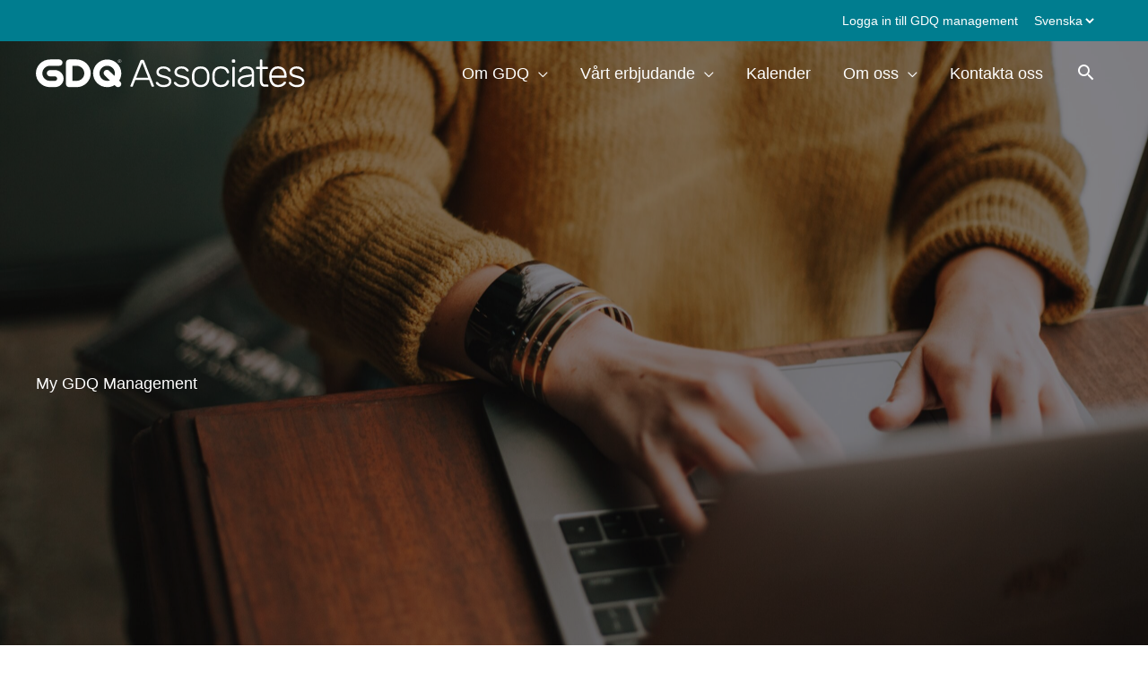

--- FILE ---
content_type: text/html; charset=UTF-8
request_url: https://gdq.se/sv/tjanster/my-gdq-management/
body_size: 11050
content:
<!DOCTYPE html><html lang="sv-SE"><head><script data-no-optimize="1">var litespeed_docref=sessionStorage.getItem("litespeed_docref");litespeed_docref&&(Object.defineProperty(document,"referrer",{get:function(){return litespeed_docref}}),sessionStorage.removeItem("litespeed_docref"));</script> <meta charset="UTF-8"><meta name="viewport" content="width=device-width, initial-scale=1"><link rel="profile" href="https://gmpg.org/xfn/11"><meta name='robots' content='index, follow, max-image-preview:large, max-snippet:-1, max-video-preview:-1' /><title>My GDQ Management - GDQ</title><link rel="canonical" href="https://gdq.se/sv/tjanster/my-gdq-management/" /><meta property="og:locale" content="sv_SE" /><meta property="og:type" content="article" /><meta property="og:title" content="My GDQ Management - GDQ" /><meta property="og:url" content="https://gdq.se/sv/tjanster/my-gdq-management/" /><meta property="og:site_name" content="GDQ" /><meta property="article:publisher" content="https://www.facebook.com/GDQ.Associates" /><meta property="article:modified_time" content="2025-08-07T08:57:44+00:00" /><meta property="og:image" content="https://gdq.se/wp-content/uploads/2022/01/christin-hume-Hcfwew744z4-unsplash-scaled.jpg" /><meta property="og:image:width" content="2560" /><meta property="og:image:height" content="1707" /><meta property="og:image:type" content="image/jpeg" /><meta name="twitter:card" content="summary_large_image" /> <script type="application/ld+json" class="yoast-schema-graph">{"@context":"https://schema.org","@graph":[{"@type":"WebPage","@id":"https://gdq.se/sv/tjanster/my-gdq-management/","url":"https://gdq.se/sv/tjanster/my-gdq-management/","name":"My GDQ Management - GDQ","isPartOf":{"@id":"https://gdq.se/sv/#website"},"primaryImageOfPage":{"@id":"https://gdq.se/sv/tjanster/my-gdq-management/#primaryimage"},"image":{"@id":"https://gdq.se/sv/tjanster/my-gdq-management/#primaryimage"},"thumbnailUrl":"https://gdq.se/wp-content/uploads/2022/01/christin-hume-Hcfwew744z4-unsplash-scaled.jpg","datePublished":"2022-02-15T15:11:00+00:00","dateModified":"2025-08-07T08:57:44+00:00","breadcrumb":{"@id":"https://gdq.se/sv/tjanster/my-gdq-management/#breadcrumb"},"inLanguage":"sv-SE","potentialAction":[{"@type":"ReadAction","target":["https://gdq.se/sv/tjanster/my-gdq-management/"]}]},{"@type":"ImageObject","inLanguage":"sv-SE","@id":"https://gdq.se/sv/tjanster/my-gdq-management/#primaryimage","url":"https://gdq.se/wp-content/uploads/2022/01/christin-hume-Hcfwew744z4-unsplash-scaled.jpg","contentUrl":"https://gdq.se/wp-content/uploads/2022/01/christin-hume-Hcfwew744z4-unsplash-scaled.jpg","width":2560,"height":1707},{"@type":"BreadcrumbList","@id":"https://gdq.se/sv/tjanster/my-gdq-management/#breadcrumb","itemListElement":[{"@type":"ListItem","position":1,"name":"Home","item":"https://gdq.se/sv/"},{"@type":"ListItem","position":2,"name":"My GDQ Management"}]},{"@type":"WebSite","@id":"https://gdq.se/sv/#website","url":"https://gdq.se/sv/","name":"GDQ","description":"","publisher":{"@id":"https://gdq.se/sv/#organization"},"potentialAction":[{"@type":"SearchAction","target":{"@type":"EntryPoint","urlTemplate":"https://gdq.se/sv/?s={search_term_string}"},"query-input":{"@type":"PropertyValueSpecification","valueRequired":true,"valueName":"search_term_string"}}],"inLanguage":"sv-SE"},{"@type":"Organization","@id":"https://gdq.se/sv/#organization","name":"GDQ Associates","url":"https://gdq.se/sv/","logo":{"@type":"ImageObject","inLanguage":"sv-SE","@id":"https://gdq.se/sv/#/schema/logo/image/","url":"https://gdq.se/wp-content/uploads/2020/08/GDQ-favicon-v2.png","contentUrl":"https://gdq.se/wp-content/uploads/2020/08/GDQ-favicon-v2.png","width":557,"height":558,"caption":"GDQ Associates"},"image":{"@id":"https://gdq.se/sv/#/schema/logo/image/"},"sameAs":["https://www.facebook.com/GDQ.Associates","https://www.instagram.com/gdq_associates/","https://www.linkedin.com/company/gdq-associates/"]}]}</script> <link rel='dns-prefetch' href='//www.googletagmanager.com' /><link rel='dns-prefetch' href='//fonts.googleapis.com' /><link rel="alternate" type="application/rss+xml" title="GDQ &raquo; Webbflöde" href="https://gdq.se/sv/feed/" /><link rel="alternate" type="application/rss+xml" title="GDQ &raquo; Kommentarsflöde" href="https://gdq.se/sv/comments/feed/" /><link data-optimized="2" rel="stylesheet" href="https://gdq.se/wp-content/litespeed/css/0545b3719a285b4395312e2273829970.css?ver=f2ed7" /> <script type="litespeed/javascript" data-src="https://gdq.se/wp-includes/js/jquery/jquery.min.js?ver=3.7.1" id="jquery-core-js"></script> <!--[if IE]> <script src="https://gdq.se/wp-content/themes/astra/assets/js/minified/flexibility.min.js?ver=4.11.15" id="astra-flexibility-js"></script> <script id="astra-flexibility-js-after">flexibility(document.documentElement);</script> <![endif]--> <script type="litespeed/javascript" data-src="https://www.googletagmanager.com/gtag/js?id=GT-MQDVNLB4" id="google_gtagjs-js"></script> <script id="google_gtagjs-js-after" type="litespeed/javascript">window.dataLayer=window.dataLayer||[];function gtag(){dataLayer.push(arguments)}
gtag("set","linker",{"domains":["gdq.se"]});gtag("js",new Date());gtag("set","developer_id.dZTNiMT",!0);gtag("config","GT-MQDVNLB4");window._googlesitekit=window._googlesitekit||{};window._googlesitekit.throttledEvents=[];window._googlesitekit.gtagEvent=(name,data)=>{var key=JSON.stringify({name,data});if(!!window._googlesitekit.throttledEvents[key]){return}window._googlesitekit.throttledEvents[key]=!0;setTimeout(()=>{delete window._googlesitekit.throttledEvents[key]},5);gtag("event",name,{...data,event_source:"site-kit"})}</script> <link rel="https://api.w.org/" href="https://gdq.se/wp-json/" /><link rel="alternate" title="JSON" type="application/json" href="https://gdq.se/wp-json/wp/v2/tjanster/5331" /><link rel="EditURI" type="application/rsd+xml" title="RSD" href="https://gdq.se/xmlrpc.php?rsd" /><meta name="generator" content="WordPress 6.8.3" /><link rel='shortlink' href='https://gdq.se/?p=5331' /><link rel="alternate" title="oEmbed (JSON)" type="application/json+oembed" href="https://gdq.se/wp-json/oembed/1.0/embed?url=https%3A%2F%2Fgdq.se%2Fsv%2Ftjanster%2Fmy-gdq-management%2F&#038;lang=sv" /><link rel="alternate" title="oEmbed (XML)" type="text/xml+oembed" href="https://gdq.se/wp-json/oembed/1.0/embed?url=https%3A%2F%2Fgdq.se%2Fsv%2Ftjanster%2Fmy-gdq-management%2F&#038;format=xml&#038;lang=sv" /><meta name="generator" content="Site Kit by Google 1.166.0" /><link rel="icon" href="https://gdq.se/wp-content/uploads/2020/06/cropped-GDQ-favicon-v2-32x32.png" sizes="32x32" /><link rel="icon" href="https://gdq.se/wp-content/uploads/2020/06/cropped-GDQ-favicon-v2-192x192.png" sizes="192x192" /><link rel="apple-touch-icon" href="https://gdq.se/wp-content/uploads/2020/06/cropped-GDQ-favicon-v2-180x180.png" /><meta name="msapplication-TileImage" content="https://gdq.se/wp-content/uploads/2020/06/cropped-GDQ-favicon-v2-270x270.png" /></head><body itemtype='https://schema.org/Blog' itemscope='itemscope' class="wp-singular tjanster-template-default single single-tjanster postid-5331 single-format-standard wp-custom-logo wp-embed-responsive wp-theme-astra wp-child-theme-agoodtheme mec-theme-astra ast-desktop ast-plain-container ast-no-sidebar astra-4.11.15 ast-header-custom-item-inside group-blog ast-blog-single-style-1 ast-custom-post-type ast-single-post ast-inherit-site-logo-transparent ast-above-mobile-menu-align-stack ast-default-menu-enable ast-default-above-menu-enable ast-default-below-menu-enable above-header-nav-padding-support ast-advanced-headers ast-full-width-layout ast-inherit-site-logo-sticky ast-primary-sticky-enabled ast-normal-title-enabled astra-addon-4.12.1"><a
class="skip-link screen-reader-text"
href="#content">
Hoppa till innehåll</a><div
class="hfeed site" id="page"><div class="ast-merged-advanced-header ast-title-bar-wrap ast-full-advanced-header ast-advanced-headers-vertical-center"  aria-label=""><header
class="site-header header-main-layout-1 ast-primary-menu-enabled ast-logo-title-inline ast-menu-toggle-icon ast-mobile-header-inline ast-above-header-enabled ast-above-header-section-separated ast-above-header-mobile-stack ast-below-header-mobile-stack" id="masthead" itemtype="https://schema.org/WPHeader" itemscope="itemscope" itemid="#masthead"		><div class="ast-above-header-wrap ast-above-header-1" ><div class="ast-above-header"><div class="ast-container"><div class="ast-flex ast-above-header-section-wrap"><div class="ast-above-header-section ast-above-header-section-2 ast-flex ast-justify-content-flex-end widget-above-header" ><div class="above-header-widget above-header-user-select"><div id="custom_html-4" class="widget_text widget widget_custom_html"><div class="textwidget custom-html-widget"><a href="https://markii.gdq.se/login"><i class="fas fa-lock"></i> Logga in till GDQ management </a></div></div><div id="polylang-4" class="widget widget_polylang"><label class="screen-reader-text" for="lang_choice_polylang-4">Välj ett språk</label><select name="lang_choice_polylang-4" id="lang_choice_polylang-4" class="pll-switcher-select"><option value="https://gdq.se/sv/tjanster/my-gdq-management/" lang="sv-SE" selected='selected' data-lang="{&quot;id&quot;:0,&quot;name&quot;:&quot;Svenska&quot;,&quot;slug&quot;:&quot;sv&quot;,&quot;dir&quot;:0}">Svenska</option><option value="https://gdq.se/en/" lang="en-US" data-lang="{&quot;id&quot;:0,&quot;name&quot;:&quot;English&quot;,&quot;slug&quot;:&quot;en&quot;,&quot;dir&quot;:0}">English</option></select></div></div></div></div></div></div></div><div class="main-header-bar-wrap"><div class="main-header-bar"><div class="ast-container"><div class="ast-flex main-header-container"><div class="site-branding"><div
class="ast-site-identity" itemtype="https://schema.org/Organization" itemscope="itemscope"			>
<span class="site-logo-img"><a href="https://gdq.se/sv/" class="custom-logo-link" rel="home"><img data-lazyloaded="1" src="[data-uri]" width="1672" height="180" data-src="https://gdq.se/wp-content/uploads/2020/04/gdq-v.svg" class="custom-logo" alt="GDQ" decoding="async" fetchpriority="high" /></a></span></div></div><div class="ast-mobile-menu-buttons"><div class="ast-button-wrap">
<button type="button" class="menu-toggle main-header-menu-toggle  ast-mobile-menu-buttons-minimal "  aria-controls='primary-menu' aria-expanded='false'>
<span class="screen-reader-text">Huvudmeny</span>
<span class="ast-icon icon-menu-bars"><span class="menu-toggle-icon"></span></span>							</button></div></div><div class="ast-main-header-bar-alignment"><div class="main-header-bar-navigation"><nav class="site-navigation ast-flex-grow-1 navigation-accessibility" id="primary-site-navigation" aria-label="Webbplatsnavigering" itemtype="https://schema.org/SiteNavigationElement" itemscope="itemscope"><div class="main-navigation"><ul id="primary-menu" class="main-header-menu ast-menu-shadow ast-nav-menu ast-flex ast-justify-content-flex-end  submenu-with-border ast-mega-menu-enabled"><li id="menu-item-3025" class="menu-item menu-item-type-post_type menu-item-object-page menu-item-has-children menu-item-3025"><a aria-expanded="false" href="https://gdq.se/sv/om/" class="menu-link"><span class="ast-icon icon-arrow"></span><span class="menu-text">Om GDQ</span><span class="sub-arrow"></span></a><button class="ast-menu-toggle" aria-expanded="false" aria-label="Toggle menu"><span class="screen-reader-text">Slå på/av meny</span><span class="ast-icon icon-arrow"></span></button><ul class="sub-menu"><li id="menu-item-3023" class="menu-item menu-item-type-post_type menu-item-object-page menu-item-3023"><a href="https://gdq.se/sv/om/forskning/" class="menu-link"><span class="ast-icon icon-arrow"></span><span class="menu-text">Forskning</span></a></li><li id="menu-item-5246" class="menu-item menu-item-type-post_type menu-item-object-page menu-item-5246"><a href="https://gdq.se/sv/om/vad-ar-gdq/" class="menu-link"><span class="ast-icon icon-arrow"></span><span class="menu-text">Vad är GDQ?</span></a></li></ul></li><li id="menu-item-5155" class="menu-item menu-item-type-post_type menu-item-object-page menu-item-has-children menu-item-5155"><a aria-expanded="false" href="https://gdq.se/sv/vart-erbjudande/" class="menu-link"><span class="ast-icon icon-arrow"></span><span class="menu-text">Vårt erbjudande</span><span class="sub-arrow"></span></a><button class="ast-menu-toggle" aria-expanded="false" aria-label="Toggle menu"><span class="screen-reader-text">Slå på/av meny</span><span class="ast-icon icon-arrow"></span></button><ul class="sub-menu"><li id="menu-item-5157" class="menu-item menu-item-type-post_type menu-item-object-page menu-item-5157"><a href="https://gdq.se/sv/vart-erbjudande/bli-gdq-certifierad/" class="menu-link"><span class="ast-icon icon-arrow"></span><span class="menu-text">Bli GDQ-certifierad</span></a></li><li id="menu-item-5158" class="menu-item menu-item-type-post_type menu-item-object-page menu-item-5158"><a href="https://gdq.se/sv/vart-erbjudande/for-dig-som-ar-gdq-certifierad/" class="menu-link"><span class="ast-icon icon-arrow"></span><span class="menu-text">För dig som är GDQ-certifierad</span></a></li><li id="menu-item-6410" class="menu-item menu-item-type-post_type menu-item-object-page menu-item-6410"><a href="https://gdq.se/sv/vart-erbjudande/hitta-gdq-certifierad-practitioner/" class="menu-link"><span class="ast-icon icon-arrow"></span><span class="menu-text">Hitta en certifierad GDQ Practitioner</span></a></li></ul></li><li id="menu-item-5156" class="menu-item menu-item-type-post_type menu-item-object-page menu-item-5156"><a href="https://gdq.se/sv/kalender/" class="menu-link"><span class="ast-icon icon-arrow"></span><span class="menu-text">Kalender</span><span class="sub-arrow"></span></a></li><li id="menu-item-8260" class="menu-item menu-item-type-post_type menu-item-object-page menu-item-has-children menu-item-8260"><a aria-expanded="false" href="https://gdq.se/sv/om-oss/" class="menu-link"><span class="ast-icon icon-arrow"></span><span class="menu-text">Om oss</span><span class="sub-arrow"></span></a><button class="ast-menu-toggle" aria-expanded="false" aria-label="Toggle menu"><span class="screen-reader-text">Slå på/av meny</span><span class="ast-icon icon-arrow"></span></button><ul class="sub-menu"><li id="menu-item-5243" class="menu-item menu-item-type-post_type menu-item-object-page menu-item-5243"><a href="https://gdq.se/sv/om-oss/om-gdq-associates/" class="menu-link"><span class="ast-icon icon-arrow"></span><span class="menu-text">Om GDQ Associates</span></a></li><li id="menu-item-5244" class="menu-item menu-item-type-post_type menu-item-object-page menu-item-5244"><a href="https://gdq.se/sv/om-oss/vara-sju-etiska-och-praktiska-principer/" class="menu-link"><span class="ast-icon icon-arrow"></span><span class="menu-text">Våra sex etiska och praktiska principer</span></a></li><li id="menu-item-8261" class="menu-item menu-item-type-post_type menu-item-object-page menu-item-8261"><a href="https://gdq.se/sv/om-oss/vart-team/" class="menu-link"><span class="ast-icon icon-arrow"></span><span class="menu-text">Vårt team</span></a></li></ul></li><li id="menu-item-3020" class="menu-item menu-item-type-post_type menu-item-object-page menu-item-3020"><a href="https://gdq.se/sv/kontakt/" class="menu-link"><span class="ast-icon icon-arrow"></span><span class="menu-text">Kontakta oss</span><span class="sub-arrow"></span></a></li><li class="ast-masthead-custom-menu-items search-custom-menu-item"><div class="ast-search-icon"><a class="full-screen astra-search-icon" aria-label="Search icon link" href="#" role="button"></a></div><div class="ast-search-menu-icon full-screen"></div></li></ul></div></nav></div></div></div></div></div></div></header><div class="ast-inside-advanced-header-content"><div class="ast-advanced-headers-layout ast-advanced-headers-layout-1" ><div class="ast-container"><div class="ast-advanced-headers-wrap"><h1 class="ast-advanced-headers-title">
My GDQ Management</h1></div></div></div></div></div><div id="content" class="site-content"><div class="ast-container"><div id="primary" class="content-area primary"><main id="main" class="site-main"><article
class="post-5331 tjanster type-tjanster status-publish format-standard has-post-thumbnail hentry ast-article-single" id="post-5331" itemtype="https://schema.org/CreativeWork" itemscope="itemscope"><div class="ast-post-format- single-layout-1 ast-no-date-box"><header class="entry-header ast-no-title ast-no-thumbnail ast-header-without-markup"></header><div class="entry-content clear"
itemprop="text"	></div></div></article></main><div class="wp-block-columns"><div class="wp-block-column" style="flex-basis:66.66%">
När du blivit GDQ-certifierad får du tillgång till My GDQ Management, plattformen där du har möjlighet att skapa och hantera olika mätningar. Det finns möjlighet att skapa mapp-struktur för att få bättre överblick över dina grupper och mätningar.<img data-lazyloaded="1" src="[data-uri]" class="alignnone wp-image-6126" data-src="https://gdq.se/wp-content/uploads/2022/01/mgm-landing-page-1024x683.png" alt="" width="716" height="477" />Du kan följa status på aktiva enkäter, skicka ut påminnelser, lägga till nya deltagare och dra ut rapporter.<img data-lazyloaded="1" src="[data-uri]" class="alignnone wp-image-6127" data-src="https://gdq.se/wp-content/uploads/2022/01/mgm-survey-page-1024x683.png" alt="" width="715" height="477" />Via plattformen har du tillgång till konsultmaterial såsom exempelrapporter, villkor, logotyper och guider för hur du skapar olika typer av mätningar.<img data-lazyloaded="1" src="[data-uri]" class="alignnone wp-image-6128" data-src="https://gdq.se/wp-content/uploads/2022/01/mgm-consultant-materials-1024x683.png" alt="" width="714" height="476" /></div><div class="wp-block-column sidebar-omraden" style="flex-basis:33.33%"></div></div></div></div></div><footer
class="site-footer" id="colophon" itemtype="https://schema.org/WPFooter" itemscope="itemscope" itemid="#colophon"		><div class="footer-adv footer-adv-layout-2"><div class="footer-adv-overlay"><div class="ast-container"><div class="ast-row"><div class="ast-col-lg-6 ast-col-md-6 ast-col-sm-12 ast-col-xs-12 footer-adv-widget footer-adv-widget-1"><div id="text-6" class="widget widget_text"><h2 class="widget-title">Kontakt</h2><div class="textwidget"><p><a href="mailto:info@gdq.se">info@gdq.se</a></p></div></div><div id="block-33" class="widget widget_block"><a href="https://linkedin.com/company/gdq-associates" class="linkedin-icon">
<svg xmlns="http://www.w3.org/2000/svg" viewBox="0 0 448 512"><path d="M100.3 448H7.4V148.9h92.9zM53.8 108.1C24.1 108.1 0 83.5 0 53.8a53.8 53.8 0 0 1 107.6 0c0 29.7-24.1 54.3-53.8 54.3zM447.9 448h-92.7V302.4c0-34.7-.7-79.2-48.3-79.2-48.3 0-55.7 37.7-55.7 76.7V448h-92.8V148.9h89.1v40.8h1.3c12.4-23.5 42.7-48.3 87.9-48.3 94 0 111.3 61.9 111.3 142.3V448z"/></svg>Linkedin</a></div></div><div class="ast-col-lg-6 ast-col-md-6 ast-col-sm-12 ast-col-xs-12 footer-adv-widget footer-adv-widget-2"><div id="polylang-8" class="widget widget_polylang"><h2 class="widget-title">Språk</h2><nav aria-label="Språk"><ul><li class="lang-item lang-item-54 lang-item-sv current-lang lang-item-first"><a lang="sv-SE" hreflang="sv-SE" href="https://gdq.se/sv/tjanster/my-gdq-management/" aria-current="true"><img src="[data-uri]" alt="" width="16" height="11" style="width: 16px; height: 11px;" /><span style="margin-left:0.3em;">Svenska</span></a></li><li class="lang-item lang-item-51 lang-item-en no-translation"><a lang="en-US" hreflang="en-US" href="https://gdq.se/en/"><img src="[data-uri]" alt="" width="16" height="11" style="width: 16px; height: 11px;" /><span style="margin-left:0.3em;">English</span></a></li></ul></nav></div><div id="custom_html-14" class="widget_text widget widget_custom_html"><div class="textwidget custom-html-widget"><form id="sib_signup_form_2" method="post" class="sib_signup_form"><div class="sib_loader" style="display:none;"><img data-lazyloaded="1" src="[data-uri]" width="20" height="20" data-src="https://gdq.se/wp-includes/images/spinner.gif" alt="loader"></div>
<input type="hidden" name="sib_form_action" value="subscribe_form_submit">
<input type="hidden" name="sib_form_id" value="2">
<input type="hidden" name="sib_form_alert_notice" value="Vänligen fyll i detta fält">
<input type="hidden" name="sib_form_invalid_email_notice" value="Din e-postadress är ogiltig">
<input type="hidden" name="sib_security" value="b4017f6b30"><div class="sib_signup_box_inside_2"><div style="/*display:none*/" class="sib_msg_disp"></div><h3 class="sib-email-heading">GDQs nyhetsbrev</h3><p class="sib-intro">Prenumerera på vårt nyhetsbrev och håll dig uppdaterad.</p><p class="sib-email-area">
E-postadress*
<input type="email" class="sib-email-area" name="email" required="required"></p><p>
<input type="submit" class="sib-default-btn" value="Prenumerera"></p></div></form></div></div></div></div></div></div></div><div class="ast-small-footer footer-sml-layout-2"><div class="ast-footer-overlay"><div class="ast-container"><div class="ast-small-footer-wrap" ><div class="ast-row ast-flex"><div class="ast-small-footer-section ast-small-footer-section-1 ast-small-footer-section-equally ast-col-md-6" ><div class="ast-footer-widget-1-area"><aside id="custom_html-7" class="widget_text widget widget_custom_html"><div class="textwidget custom-html-widget">Copyright © 2026 GDQ Associates | <a href="https://gdq.se/en/privacypolicy/">Integritetspolicy </a>  | <a href="/servrar">Servrar </a> | <a href="/cookie-policy">Cookies </a></div></aside></div></div><div class="ast-small-footer-section ast-small-footer-section-2 ast-small-footer-section-equally ast-col-md-6" ><div class="ast-footer-widget-2-area"></div></div></div></div></div></div></div></footer><div class="ast-search-box full-screen ast-full-search-style--dark" id="ast-seach-full-screen-form">
<span id="close" class="close" tabindex="3"><span class="ast-icon icon-close"></span></span><div class="ast-search-wrapper"><div class="ast-container"><h3 class="large-search-text">Börja skriva och tryck enter för att söka</h3><form class="search-form" action="https://gdq.se/sv/" method="get"><fieldset>
<label class="text">
<span class="screen-reader-text">Sök …</span>
<input name="s" class="search-field" autocomplete="off" type="text" value="" placeholder="Sök …" tabindex="1">
</label>
<button aria-label="Search" id="search_submit" class="button search-submit" tabindex="2"><i class="astra-search-icon">  </i></button></fieldset></form></div></div></div></div> <script type="speculationrules">{"prefetch":[{"source":"document","where":{"and":[{"href_matches":"\/*"},{"not":{"href_matches":["\/wp-*.php","\/wp-admin\/*","\/wp-content\/uploads\/*","\/wp-content\/*","\/wp-content\/plugins\/*","\/wp-content\/themes\/agoodtheme\/*","\/wp-content\/themes\/astra\/*","\/*\\?(.+)"]}},{"not":{"selector_matches":"a[rel~=\"nofollow\"]"}},{"not":{"selector_matches":".no-prefetch, .no-prefetch a"}}]},"eagerness":"conservative"}]}</script> <script data-no-optimize="1">window.lazyLoadOptions=Object.assign({},{threshold:300},window.lazyLoadOptions||{});!function(t,e){"object"==typeof exports&&"undefined"!=typeof module?module.exports=e():"function"==typeof define&&define.amd?define(e):(t="undefined"!=typeof globalThis?globalThis:t||self).LazyLoad=e()}(this,function(){"use strict";function e(){return(e=Object.assign||function(t){for(var e=1;e<arguments.length;e++){var n,a=arguments[e];for(n in a)Object.prototype.hasOwnProperty.call(a,n)&&(t[n]=a[n])}return t}).apply(this,arguments)}function o(t){return e({},at,t)}function l(t,e){return t.getAttribute(gt+e)}function c(t){return l(t,vt)}function s(t,e){return function(t,e,n){e=gt+e;null!==n?t.setAttribute(e,n):t.removeAttribute(e)}(t,vt,e)}function i(t){return s(t,null),0}function r(t){return null===c(t)}function u(t){return c(t)===_t}function d(t,e,n,a){t&&(void 0===a?void 0===n?t(e):t(e,n):t(e,n,a))}function f(t,e){et?t.classList.add(e):t.className+=(t.className?" ":"")+e}function _(t,e){et?t.classList.remove(e):t.className=t.className.replace(new RegExp("(^|\\s+)"+e+"(\\s+|$)")," ").replace(/^\s+/,"").replace(/\s+$/,"")}function g(t){return t.llTempImage}function v(t,e){!e||(e=e._observer)&&e.unobserve(t)}function b(t,e){t&&(t.loadingCount+=e)}function p(t,e){t&&(t.toLoadCount=e)}function n(t){for(var e,n=[],a=0;e=t.children[a];a+=1)"SOURCE"===e.tagName&&n.push(e);return n}function h(t,e){(t=t.parentNode)&&"PICTURE"===t.tagName&&n(t).forEach(e)}function a(t,e){n(t).forEach(e)}function m(t){return!!t[lt]}function E(t){return t[lt]}function I(t){return delete t[lt]}function y(e,t){var n;m(e)||(n={},t.forEach(function(t){n[t]=e.getAttribute(t)}),e[lt]=n)}function L(a,t){var o;m(a)&&(o=E(a),t.forEach(function(t){var e,n;e=a,(t=o[n=t])?e.setAttribute(n,t):e.removeAttribute(n)}))}function k(t,e,n){f(t,e.class_loading),s(t,st),n&&(b(n,1),d(e.callback_loading,t,n))}function A(t,e,n){n&&t.setAttribute(e,n)}function O(t,e){A(t,rt,l(t,e.data_sizes)),A(t,it,l(t,e.data_srcset)),A(t,ot,l(t,e.data_src))}function w(t,e,n){var a=l(t,e.data_bg_multi),o=l(t,e.data_bg_multi_hidpi);(a=nt&&o?o:a)&&(t.style.backgroundImage=a,n=n,f(t=t,(e=e).class_applied),s(t,dt),n&&(e.unobserve_completed&&v(t,e),d(e.callback_applied,t,n)))}function x(t,e){!e||0<e.loadingCount||0<e.toLoadCount||d(t.callback_finish,e)}function M(t,e,n){t.addEventListener(e,n),t.llEvLisnrs[e]=n}function N(t){return!!t.llEvLisnrs}function z(t){if(N(t)){var e,n,a=t.llEvLisnrs;for(e in a){var o=a[e];n=e,o=o,t.removeEventListener(n,o)}delete t.llEvLisnrs}}function C(t,e,n){var a;delete t.llTempImage,b(n,-1),(a=n)&&--a.toLoadCount,_(t,e.class_loading),e.unobserve_completed&&v(t,n)}function R(i,r,c){var l=g(i)||i;N(l)||function(t,e,n){N(t)||(t.llEvLisnrs={});var a="VIDEO"===t.tagName?"loadeddata":"load";M(t,a,e),M(t,"error",n)}(l,function(t){var e,n,a,o;n=r,a=c,o=u(e=i),C(e,n,a),f(e,n.class_loaded),s(e,ut),d(n.callback_loaded,e,a),o||x(n,a),z(l)},function(t){var e,n,a,o;n=r,a=c,o=u(e=i),C(e,n,a),f(e,n.class_error),s(e,ft),d(n.callback_error,e,a),o||x(n,a),z(l)})}function T(t,e,n){var a,o,i,r,c;t.llTempImage=document.createElement("IMG"),R(t,e,n),m(c=t)||(c[lt]={backgroundImage:c.style.backgroundImage}),i=n,r=l(a=t,(o=e).data_bg),c=l(a,o.data_bg_hidpi),(r=nt&&c?c:r)&&(a.style.backgroundImage='url("'.concat(r,'")'),g(a).setAttribute(ot,r),k(a,o,i)),w(t,e,n)}function G(t,e,n){var a;R(t,e,n),a=e,e=n,(t=Et[(n=t).tagName])&&(t(n,a),k(n,a,e))}function D(t,e,n){var a;a=t,(-1<It.indexOf(a.tagName)?G:T)(t,e,n)}function S(t,e,n){var a;t.setAttribute("loading","lazy"),R(t,e,n),a=e,(e=Et[(n=t).tagName])&&e(n,a),s(t,_t)}function V(t){t.removeAttribute(ot),t.removeAttribute(it),t.removeAttribute(rt)}function j(t){h(t,function(t){L(t,mt)}),L(t,mt)}function F(t){var e;(e=yt[t.tagName])?e(t):m(e=t)&&(t=E(e),e.style.backgroundImage=t.backgroundImage)}function P(t,e){var n;F(t),n=e,r(e=t)||u(e)||(_(e,n.class_entered),_(e,n.class_exited),_(e,n.class_applied),_(e,n.class_loading),_(e,n.class_loaded),_(e,n.class_error)),i(t),I(t)}function U(t,e,n,a){var o;n.cancel_on_exit&&(c(t)!==st||"IMG"===t.tagName&&(z(t),h(o=t,function(t){V(t)}),V(o),j(t),_(t,n.class_loading),b(a,-1),i(t),d(n.callback_cancel,t,e,a)))}function $(t,e,n,a){var o,i,r=(i=t,0<=bt.indexOf(c(i)));s(t,"entered"),f(t,n.class_entered),_(t,n.class_exited),o=t,i=a,n.unobserve_entered&&v(o,i),d(n.callback_enter,t,e,a),r||D(t,n,a)}function q(t){return t.use_native&&"loading"in HTMLImageElement.prototype}function H(t,o,i){t.forEach(function(t){return(a=t).isIntersecting||0<a.intersectionRatio?$(t.target,t,o,i):(e=t.target,n=t,a=o,t=i,void(r(e)||(f(e,a.class_exited),U(e,n,a,t),d(a.callback_exit,e,n,t))));var e,n,a})}function B(e,n){var t;tt&&!q(e)&&(n._observer=new IntersectionObserver(function(t){H(t,e,n)},{root:(t=e).container===document?null:t.container,rootMargin:t.thresholds||t.threshold+"px"}))}function J(t){return Array.prototype.slice.call(t)}function K(t){return t.container.querySelectorAll(t.elements_selector)}function Q(t){return c(t)===ft}function W(t,e){return e=t||K(e),J(e).filter(r)}function X(e,t){var n;(n=K(e),J(n).filter(Q)).forEach(function(t){_(t,e.class_error),i(t)}),t.update()}function t(t,e){var n,a,t=o(t);this._settings=t,this.loadingCount=0,B(t,this),n=t,a=this,Y&&window.addEventListener("online",function(){X(n,a)}),this.update(e)}var Y="undefined"!=typeof window,Z=Y&&!("onscroll"in window)||"undefined"!=typeof navigator&&/(gle|ing|ro)bot|crawl|spider/i.test(navigator.userAgent),tt=Y&&"IntersectionObserver"in window,et=Y&&"classList"in document.createElement("p"),nt=Y&&1<window.devicePixelRatio,at={elements_selector:".lazy",container:Z||Y?document:null,threshold:300,thresholds:null,data_src:"src",data_srcset:"srcset",data_sizes:"sizes",data_bg:"bg",data_bg_hidpi:"bg-hidpi",data_bg_multi:"bg-multi",data_bg_multi_hidpi:"bg-multi-hidpi",data_poster:"poster",class_applied:"applied",class_loading:"litespeed-loading",class_loaded:"litespeed-loaded",class_error:"error",class_entered:"entered",class_exited:"exited",unobserve_completed:!0,unobserve_entered:!1,cancel_on_exit:!0,callback_enter:null,callback_exit:null,callback_applied:null,callback_loading:null,callback_loaded:null,callback_error:null,callback_finish:null,callback_cancel:null,use_native:!1},ot="src",it="srcset",rt="sizes",ct="poster",lt="llOriginalAttrs",st="loading",ut="loaded",dt="applied",ft="error",_t="native",gt="data-",vt="ll-status",bt=[st,ut,dt,ft],pt=[ot],ht=[ot,ct],mt=[ot,it,rt],Et={IMG:function(t,e){h(t,function(t){y(t,mt),O(t,e)}),y(t,mt),O(t,e)},IFRAME:function(t,e){y(t,pt),A(t,ot,l(t,e.data_src))},VIDEO:function(t,e){a(t,function(t){y(t,pt),A(t,ot,l(t,e.data_src))}),y(t,ht),A(t,ct,l(t,e.data_poster)),A(t,ot,l(t,e.data_src)),t.load()}},It=["IMG","IFRAME","VIDEO"],yt={IMG:j,IFRAME:function(t){L(t,pt)},VIDEO:function(t){a(t,function(t){L(t,pt)}),L(t,ht),t.load()}},Lt=["IMG","IFRAME","VIDEO"];return t.prototype={update:function(t){var e,n,a,o=this._settings,i=W(t,o);{if(p(this,i.length),!Z&&tt)return q(o)?(e=o,n=this,i.forEach(function(t){-1!==Lt.indexOf(t.tagName)&&S(t,e,n)}),void p(n,0)):(t=this._observer,o=i,t.disconnect(),a=t,void o.forEach(function(t){a.observe(t)}));this.loadAll(i)}},destroy:function(){this._observer&&this._observer.disconnect(),K(this._settings).forEach(function(t){I(t)}),delete this._observer,delete this._settings,delete this.loadingCount,delete this.toLoadCount},loadAll:function(t){var e=this,n=this._settings;W(t,n).forEach(function(t){v(t,e),D(t,n,e)})},restoreAll:function(){var e=this._settings;K(e).forEach(function(t){P(t,e)})}},t.load=function(t,e){e=o(e);D(t,e)},t.resetStatus=function(t){i(t)},t}),function(t,e){"use strict";function n(){e.body.classList.add("litespeed_lazyloaded")}function a(){console.log("[LiteSpeed] Start Lazy Load"),o=new LazyLoad(Object.assign({},t.lazyLoadOptions||{},{elements_selector:"[data-lazyloaded]",callback_finish:n})),i=function(){o.update()},t.MutationObserver&&new MutationObserver(i).observe(e.documentElement,{childList:!0,subtree:!0,attributes:!0})}var o,i;t.addEventListener?t.addEventListener("load",a,!1):t.attachEvent("onload",a)}(window,document);</script><script data-no-optimize="1">window.litespeed_ui_events=window.litespeed_ui_events||["mouseover","click","keydown","wheel","touchmove","touchstart"];var urlCreator=window.URL||window.webkitURL;function litespeed_load_delayed_js_force(){console.log("[LiteSpeed] Start Load JS Delayed"),litespeed_ui_events.forEach(e=>{window.removeEventListener(e,litespeed_load_delayed_js_force,{passive:!0})}),document.querySelectorAll("iframe[data-litespeed-src]").forEach(e=>{e.setAttribute("src",e.getAttribute("data-litespeed-src"))}),"loading"==document.readyState?window.addEventListener("DOMContentLoaded",litespeed_load_delayed_js):litespeed_load_delayed_js()}litespeed_ui_events.forEach(e=>{window.addEventListener(e,litespeed_load_delayed_js_force,{passive:!0})});async function litespeed_load_delayed_js(){let t=[];for(var d in document.querySelectorAll('script[type="litespeed/javascript"]').forEach(e=>{t.push(e)}),t)await new Promise(e=>litespeed_load_one(t[d],e));document.dispatchEvent(new Event("DOMContentLiteSpeedLoaded")),window.dispatchEvent(new Event("DOMContentLiteSpeedLoaded"))}function litespeed_load_one(t,e){console.log("[LiteSpeed] Load ",t);var d=document.createElement("script");d.addEventListener("load",e),d.addEventListener("error",e),t.getAttributeNames().forEach(e=>{"type"!=e&&d.setAttribute("data-src"==e?"src":e,t.getAttribute(e))});let a=!(d.type="text/javascript");!d.src&&t.textContent&&(d.src=litespeed_inline2src(t.textContent),a=!0),t.after(d),t.remove(),a&&e()}function litespeed_inline2src(t){try{var d=urlCreator.createObjectURL(new Blob([t.replace(/^(?:<!--)?(.*?)(?:-->)?$/gm,"$1")],{type:"text/javascript"}))}catch(e){d="data:text/javascript;base64,"+btoa(t.replace(/^(?:<!--)?(.*?)(?:-->)?$/gm,"$1"))}return d}</script><script data-no-optimize="1">var litespeed_vary=document.cookie.replace(/(?:(?:^|.*;\s*)_lscache_vary\s*\=\s*([^;]*).*$)|^.*$/,"");litespeed_vary||fetch("/wp-content/plugins/litespeed-cache/guest.vary.php",{method:"POST",cache:"no-cache",redirect:"follow"}).then(e=>e.json()).then(e=>{console.log(e),e.hasOwnProperty("reload")&&"yes"==e.reload&&(sessionStorage.setItem("litespeed_docref",document.referrer),window.location.reload(!0))});</script><script data-optimized="1" type="litespeed/javascript" data-src="https://gdq.se/wp-content/litespeed/js/8d6a63969be3c9a0ccc2f7a504df2ac0.js?ver=f2ed7"></script></body></html>
<!-- Page optimized by LiteSpeed Cache @2026-01-22 17:02:41 -->

<!-- Page supported by LiteSpeed Cache 7.6.2 on 2026-01-22 17:02:40 -->
<!-- Guest Mode -->
<!-- QUIC.cloud UCSS in queue -->

--- FILE ---
content_type: image/svg+xml
request_url: https://gdq.se/wp-content/uploads/2020/04/gdq-v.svg
body_size: 2764
content:
<?xml version="1.0" encoding="UTF-8"?> <!-- Generator: Adobe Illustrator 24.1.0, SVG Export Plug-In . SVG Version: 6.00 Build 0) --> <svg xmlns="http://www.w3.org/2000/svg" xmlns:xlink="http://www.w3.org/1999/xlink" version="1.1" id="Layer_1" x="0px" y="0px" viewBox="0 0 1672.4 180.1" style="enable-background:new 0 0 1672.4 180.1;" xml:space="preserve"> <style type="text/css"> .st0{fill:#FFFFFF;} </style> <path class="st0" d="M117.9,69.3H87.8c-11,0-20,8.9-20,20s8.9,20,20,20h30.1c7.8,0,14.2,6.4,14.2,14.2s-6.4,14.2-14.2,14.2H87.8 c-26.4,0-47.8-21.4-47.8-47.8s21.4-47.8,47.8-47.8h57.5c11,0,20-8.9,20-20c0-11-8.9-20-20-20H87.8C39.4,2.1,0,41.5,0,89.9 c0,46.2,36,84.2,81.4,87.5c1,0.2,2,0.2,3.1,0.2H118c29.9,0,54.2-24.3,54.2-54.2C172.1,93.6,147.8,69.3,117.9,69.3z"></path> <path class="st0" d="M443.2,2.1c-48.4,0-87.8,39.4-87.8,87.8s39.4,87.8,87.8,87.8c8.2,0,16.4-1.1,24.2-3.4c1.4-0.4,2.9-0.9,4.2-1.3 c6.4-2.2,12.3-5,17.9-8.5l7.3,7.3c3.9,3.9,9,5.9,14.1,5.9c5.1,0,10.2-2,14.1-5.9c7.8-7.8,7.8-20.5,0-28.3l-7.4-7.4 c8.4-13.6,13.2-29.5,13.2-46.3C531,41.5,491.6,2.1,443.2,2.1z M458.7,135.1c-0.8,0.3-1.5,0.5-2.3,0.7c-4.3,1.2-8.7,1.8-13.2,1.8 c-26.4,0-47.8-21.4-47.8-47.8S416.8,42,443.2,42S491,63.4,491,89.8c0,5.8-1,11.4-3,16.6l-32.8-32.8c-7.8-7.8-20.5-7.8-28.3,0 s-7.8,20.5,0,28.3l32.8,32.8C459.4,134.9,459.1,135,458.7,135.1z"></path> <path class="st0" d="M520.3,23.4c-5.9,0-10.7-4.8-10.7-10.7S514.4,2,520.3,2S531,6.9,531,12.8S526.2,23.4,520.3,23.4z M520.3,3.7 c-5,0-9.1,4.1-9.1,9.1s4.1,9.1,9.1,9.1s9.1-4.1,9.1-9.1S525.3,3.7,520.3,3.7z"></path> <g> <path class="st0" d="M520.7,14h-2v3.9h-1.8V7.7h3.6c1.2,0,2.1,0.3,2.7,0.8c0.6,0.5,1,1.3,1,2.3c0,0.7-0.2,1.3-0.5,1.7 c-0.3,0.5-0.8,0.8-1.4,1.1l2.3,4.3V18h-1.9L520.7,14z M518.7,12.5h1.8c0.6,0,1.1-0.2,1.4-0.5c0.3-0.3,0.5-0.7,0.5-1.2 c0-0.5-0.2-1-0.5-1.3S521.1,9,520.5,9h-1.9v3.5H518.7z"></path> </g> <path class="st0" d="M253,2.1h-46.3c-11,0-19.8,8.8-20,19.8l0,0v135l0,0c0,0.3,0,0.5,0,0.8c0,11,8.9,20,20,20H253 c48.4,0,87.8-39.4,87.8-87.8S301.4,2.1,253,2.1z M253,137.7h-26.2V42.1H253c26.4,0,47.8,21.4,47.8,47.8S279.4,137.7,253,137.7z"></path> <g> <path class="st0" d="M588.7,173.8c-1-1-1.5-2.1-1.5-3.4l0.5-2.7L649.5,9.3c1.3-3.3,3.7-4.9,7.1-4.9h8.3c3.4,0,5.8,1.6,7.1,4.9 l61.7,158.4l0.5,2.7c0,1.3-0.5,2.4-1.5,3.4c-1,1-2.1,1.5-3.4,1.5h-4.9c-1.5,0-2.6-0.4-3.5-1.2c-0.9-0.8-1.5-1.6-1.8-2.4l-15.1-39 h-86.4l-15.1,39c-0.3,0.8-0.9,1.6-1.8,2.4c-0.9,0.8-2.1,1.2-3.5,1.2h-4.9C590.8,175.3,589.7,174.8,588.7,173.8z M623.4,117.9h74.7 l-37.3-96.1L623.4,117.9z"></path> <path class="st0" d="M767,172.3c-7.2-3.6-12.7-7.6-16.3-12.2c-3.7-4.6-5.5-8.2-5.5-11c0-1.5,0.6-2.6,1.7-3.5 c1.1-0.9,2.4-1.3,3.7-1.3h3.7c1.1,0,2.1,0.2,2.8,0.6c0.7,0.4,1.6,1.3,2.6,2.6c3.6,5,7.9,9,13.1,11.8c5.1,2.8,12.2,4.3,21.1,4.3 c10.1,0,18.2-1.9,24.4-5.7c6.2-3.8,9.3-9.3,9.3-16.5c0-4.4-1.3-8-3.8-10.7c-2.5-2.8-6.6-5.2-12.2-7.2c-5.6-2-14-4.4-25-7 c-14.5-3.3-24.4-7.7-29.6-13.4c-5.3-5.7-7.9-12.9-7.9-21.7c0-6,1.7-11.7,5-17.1c3.3-5.4,8.3-9.8,14.9-13.2 c6.6-3.4,14.5-5.1,23.8-5.1c9.8,0,18,1.7,24.8,5c6.7,3.3,11.8,7.2,15.1,11.6c3.3,4.4,5,8,5,10.7c0,1.5-0.5,2.6-1.6,3.5 c-1.1,0.9-2.3,1.3-3.8,1.3h-3.7c-2.3,0-4.1-1.1-5.4-3.2c-3.3-4.9-7-8.6-11.1-11.1c-4.1-2.5-10.6-3.8-19.4-3.8 c-9.4,0-16.6,2-21.5,5.9c-4.9,3.9-7.3,9-7.3,15.4c0,3.9,1,7.2,2.9,9.8c2,2.6,5.6,5,11,7.2c5.4,2.2,13.2,4.4,23.4,6.7 c15.1,3.4,25.8,8,32,13.7c6.2,5.7,9.3,13.3,9.3,22.7c0,6.7-1.9,12.8-5.6,18.3c-3.7,5.5-9.3,9.9-16.6,13.2 c-7.3,3.3-16.1,4.9-26.4,4.9C783.1,177.7,774.2,175.9,767,172.3z"></path> <path class="st0" d="M879.3,172.3c-7.2-3.6-12.7-7.6-16.4-12.2c-3.7-4.6-5.5-8.2-5.5-11c0-1.5,0.6-2.6,1.7-3.5 c1.1-0.9,2.4-1.3,3.7-1.3h3.7c1.1,0,2.1,0.2,2.8,0.6c0.7,0.4,1.6,1.3,2.6,2.6c3.6,5,7.9,9,13.1,11.8c5.1,2.8,12.2,4.3,21.1,4.3 c10.1,0,18.2-1.9,24.4-5.7c6.2-3.8,9.3-9.3,9.3-16.5c0-4.4-1.3-8-3.8-10.7c-2.5-2.8-6.6-5.2-12.2-7.2c-5.6-2-14-4.4-25-7 c-14.5-3.3-24.4-7.7-29.6-13.4c-5.3-5.7-7.9-12.9-7.9-21.7c0-6,1.7-11.7,5-17.1c3.3-5.4,8.3-9.8,14.9-13.2 c6.6-3.4,14.5-5.1,23.8-5.1c9.8,0,18,1.7,24.8,5c6.7,3.3,11.8,7.2,15.1,11.6c3.3,4.4,5,8,5,10.7c0,1.5-0.5,2.6-1.6,3.5 c-1.1,0.9-2.3,1.3-3.8,1.3h-3.7c-2.3,0-4.1-1.1-5.4-3.2c-3.3-4.9-7-8.6-11.1-11.1c-4.1-2.5-10.6-3.8-19.4-3.8 c-9.4,0-16.6,2-21.5,5.9c-4.9,3.9-7.3,9-7.3,15.4c0,3.9,1,7.2,2.9,9.8c2,2.6,5.6,5,11,7.2c5.4,2.2,13.2,4.4,23.4,6.7 c15.1,3.4,25.8,8,32,13.7c6.2,5.7,9.3,13.3,9.3,22.7c0,6.7-1.9,12.8-5.6,18.3c-3.7,5.5-9.3,9.9-16.6,13.2 c-7.3,3.3-16.1,4.9-26.4,4.9C895.5,177.7,886.6,175.9,879.3,172.3z"></path> <path class="st0" d="M985.1,162.2c-9.4-10.3-14.3-23.7-14.8-40.1l-0.2-10.2l0.2-10.2c0.5-16.4,5.4-29.8,14.8-40.1 c9.4-10.3,22.5-15.5,39.4-15.5c16.9,0,30.1,5.2,39.4,15.5c9.4,10.3,14.3,23.7,14.8,40.1c0.2,1.6,0.2,5,0.2,10.2 c0,5.2-0.1,8.6-0.2,10.2c-0.5,16.4-5.4,29.8-14.8,40.1c-9.4,10.3-22.5,15.5-39.4,15.5C1007.6,177.7,994.5,172.5,985.1,162.2z M1052.5,152.4c7.1-7.4,10.9-17.9,11.3-31.6c0.2-1.6,0.2-4.6,0.2-9c0-4.4-0.1-7.4-0.2-9c-0.5-13.7-4.3-24.2-11.3-31.6 c-7.1-7.4-16.4-11.1-27.9-11.1c-11.6,0-20.9,3.7-27.9,11.1c-7.1,7.4-10.9,17.9-11.3,31.6l-0.2,9l0.2,9c0.5,13.7,4.3,24.2,11.3,31.6 c7.1,7.4,16.4,11.1,27.9,11.1C1036.1,163.5,1045.4,159.8,1052.5,152.4z"></path> <path class="st0" d="M1111.2,162.9c-9.3-9.8-14.2-23.6-14.6-41.4l-0.2-9.8l0.2-9.8c0.5-17.7,5.4-31.5,14.6-41.4 c9.3-9.8,22.4-14.8,39.3-14.8c10.7,0,19.9,1.9,27.5,5.7c7.6,3.8,13.2,8.7,17,14.6c3.7,5.9,5.8,12.1,6.1,18.4 c0.2,1.5-0.3,2.7-1.5,3.8c-1.1,1.1-2.4,1.6-3.9,1.6h-3.4c-1.6,0-2.8-0.4-3.5-1.1c-0.7-0.7-1.5-2.1-2.3-4 c-3.3-8.9-7.8-15.3-13.7-19.2c-5.9-3.8-13.3-5.7-22.2-5.7c-11.7,0-21,3.5-27.9,10.6c-6.9,7.1-10.6,17.9-11.1,32.6l-0.2,8.5l0.2,8.5 c0.5,14.6,4.2,25.5,11.1,32.6c6.9,7.1,16.2,10.6,27.9,10.6c8.9,0,16.3-1.9,22.2-5.7c5.9-3.8,10.4-10.2,13.7-19.2 c0.8-2,1.6-3.3,2.3-4c0.7-0.7,1.9-1.1,3.5-1.1h3.4c1.5,0,2.8,0.5,3.9,1.6c1.1,1.1,1.6,2.3,1.5,3.8c-0.3,6.3-2.4,12.5-6.1,18.4 c-3.7,5.9-9.4,10.8-17,14.6c-7.6,3.8-16.7,5.7-27.5,5.7C1133.5,177.7,1120.4,172.8,1111.2,162.9z"></path> <path class="st0" d="M1220.2,20.8c-1-1-1.5-2.3-1.5-3.9V7.6c0-1.6,0.5-3,1.5-4c1-1.1,2.3-1.6,3.9-1.6h9.3c1.6,0,3,0.5,4,1.6 c1.1,1.1,1.6,2.4,1.6,4v9.3c0,1.6-0.5,2.9-1.6,3.9c-1.1,1-2.4,1.5-4,1.5h-9.3C1222.5,22.3,1221.2,21.8,1220.2,20.8z M1222.9,173.8 c-1-1-1.5-2.3-1.5-3.9V53.7c0-1.6,0.5-2.9,1.5-3.9c1-1,2.3-1.5,3.9-1.5h4.1c1.6,0,2.9,0.5,3.9,1.5c1,1,1.5,2.3,1.5,3.9v116.2 c0,1.6-0.5,2.9-1.5,3.9c-1,1-2.3,1.5-3.9,1.5h-4.1C1225.2,175.3,1223.9,174.8,1222.9,173.8z"></path> <path class="st0" d="M1276.7,172.8c-6.7-3.3-12-7.6-16-13.2c-4-5.5-6-11.6-6-18.3c0-10.7,4.4-19.5,13.1-26.4 c8.7-6.8,20.5-11.2,35.3-13.2l38.6-5.4v-8.5c0-8.9-2.7-15.8-8.2-20.6c-5.5-4.8-13.8-7.2-25-7.2c-8.3,0-15.1,1.6-20.4,4.9 c-5.3,3.3-8.7,7.2-10.1,11.7c-0.7,2-1.4,3.3-2.3,4c-0.9,0.7-2.1,1.1-3.5,1.1h-3.4c-1.5,0-2.7-0.5-3.8-1.6c-1.1-1.1-1.6-2.3-1.6-3.8 c0-3.6,1.6-7.8,4.9-12.6c3.3-4.8,8.3-9,15.1-12.6c6.8-3.6,15.2-5.4,25.1-5.4c17.4,0,29.8,4.1,37.1,12.4c7.3,8.3,11,18.4,11,30.3 v81.3c0,1.6-0.5,2.9-1.5,3.9c-1,1-2.3,1.5-3.9,1.5h-4.1c-1.6,0-2.9-0.5-3.9-1.5c-1-1-1.5-2.3-1.5-3.9v-11.5 c-3.6,5.4-8.8,9.9-15.7,13.7c-6.9,3.7-16.1,5.6-27.5,5.6C1290.6,177.7,1283.3,176.1,1276.7,172.8z M1330.1,151.8 c7.6-7.8,11.5-19,11.5-33.7v-8.3l-31.5,4.4c-13.3,1.8-23.4,4.9-30.3,9.3c-6.8,4.4-10.2,9.9-10.2,16.6c0,7.5,3.1,13.3,9.4,17.3 c6.3,4.1,13.5,6.1,21.8,6.1C1312.7,163.5,1322.5,159.6,1330.1,151.8z"></path> <path class="st0" d="M1400.2,164.4c-5-7.2-7.6-17.2-7.6-29.9v-72h-19c-1.6,0-2.9-0.5-3.9-1.5c-1-1-1.5-2.3-1.5-3.9v-3.4 c0-1.6,0.5-2.9,1.5-3.9c1-1,2.3-1.5,3.9-1.5h19v-41c0-1.6,0.5-2.9,1.5-3.9c1-1,2.3-1.5,3.9-1.5h4.1c1.6,0,2.9,0.5,3.9,1.5 c1,1,1.5,2.3,1.5,3.9v41h30.3c1.6,0,2.9,0.5,3.9,1.5c1,1,1.5,2.3,1.5,3.9v3.4c0,1.6-0.5,2.9-1.5,3.9c-1,1-2.3,1.5-3.9,1.5h-30.3v71 c0,9.1,1.5,16,4.5,20.6c3,4.6,8,7,15,7h13.2c1.6,0,2.9,0.5,3.9,1.5c1,1,1.5,2.3,1.5,3.9v3.4c0,1.6-0.5,2.9-1.5,3.9 c-1,1-2.3,1.5-3.9,1.5h-14.4C1413.8,175.3,1405.3,171.6,1400.2,164.4z"></path> <path class="st0" d="M1467.7,162.4c-9.4-10.2-14.8-23.8-16.1-40.9l-0.2-9.8l0.2-9.8c1.3-16.9,6.6-30.5,16-40.8 c9.4-10.2,21.8-15.4,37.5-15.4c16.9,0,30.1,5.6,39.7,16.8c9.5,11.2,14.3,26.6,14.3,46.1v3.7c0,1.6-0.5,2.9-1.6,3.9 c-1.1,1-2.4,1.5-4,1.5h-86.9v2.4c0.3,7.6,2.1,14.8,5.2,21.4c3.2,6.6,7.6,11.9,13.3,15.9c5.7,4,12.4,6,20,6c8.9,0,16.2-1.7,21.8-5.2 c5.6-3.5,9.6-7,12.1-10.6c1.5-2,2.6-3.2,3.3-3.7c0.7-0.5,2.1-0.7,4-0.7h3.9c1.5,0,2.7,0.4,3.7,1.2c1,0.8,1.5,1.9,1.5,3.2 c0,3.4-2.2,7.5-6.5,12.3c-4.3,4.8-10.3,8.9-17.9,12.4c-7.6,3.5-16.3,5.2-25.9,5.2C1489.5,177.7,1477.1,172.6,1467.7,162.4z M1544,104.2v-1c0-12.5-3.5-22.9-10.6-31c-7.1-8.1-16.6-12.2-28.4-12.2c-11.9,0-21.3,4.1-28.2,12.2c-6.9,8.1-10.4,18.5-10.4,31v1 H1544z"></path> <path class="st0" d="M1594.6,172.3c-7.2-3.6-12.7-7.6-16.4-12.2c-3.7-4.6-5.5-8.2-5.5-11c0-1.5,0.6-2.6,1.7-3.5 c1.1-0.9,2.4-1.3,3.7-1.3h3.7c1.1,0,2.1,0.2,2.8,0.6c0.7,0.4,1.6,1.3,2.6,2.6c3.6,5,7.9,9,13.1,11.8c5.1,2.8,12.2,4.3,21.1,4.3 c10.1,0,18.2-1.9,24.4-5.7c6.2-3.8,9.3-9.3,9.3-16.5c0-4.4-1.3-8-3.8-10.7c-2.5-2.8-6.6-5.2-12.2-7.2c-5.6-2-14-4.4-25-7 c-14.5-3.3-24.4-7.7-29.6-13.4c-5.3-5.7-7.9-12.9-7.9-21.7c0-6,1.7-11.7,5-17.1c3.3-5.4,8.3-9.8,14.9-13.2 c6.6-3.4,14.5-5.1,23.8-5.1c9.8,0,18,1.7,24.8,5c6.7,3.3,11.8,7.2,15.1,11.6c3.3,4.4,5,8,5,10.7c0,1.5-0.5,2.6-1.6,3.5 c-1.1,0.9-2.3,1.3-3.8,1.3h-3.7c-2.3,0-4.1-1.1-5.4-3.2c-3.3-4.9-7-8.6-11.1-11.1c-4.1-2.5-10.6-3.8-19.4-3.8 c-9.4,0-16.6,2-21.5,5.9c-4.9,3.9-7.3,9-7.3,15.4c0,3.9,1,7.2,2.9,9.8c2,2.6,5.6,5,11,7.2c5.4,2.2,13.2,4.4,23.4,6.7 c15.1,3.4,25.8,8,32,13.7c6.2,5.7,9.3,13.3,9.3,22.7c0,6.7-1.9,12.8-5.6,18.3c-3.7,5.5-9.3,9.9-16.6,13.2 c-7.3,3.3-16.1,4.9-26.4,4.9C1610.7,177.7,1601.8,175.9,1594.6,172.3z"></path> </g> </svg> 